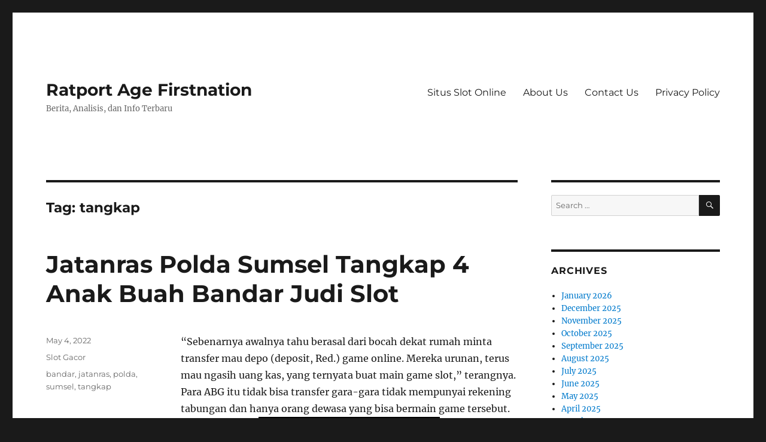

--- FILE ---
content_type: text/html; charset=UTF-8
request_url: https://ratportagefirstnation.com/tag/tangkap/
body_size: 9143
content:
<!DOCTYPE html><html lang="en-US" class="no-js"><head><meta charset="UTF-8"><meta name="viewport" content="width=device-width, initial-scale=1.0"><link rel="profile" href="https://gmpg.org/xfn/11"> <script src="[data-uri]" defer type="45fa7c0e1a6cca1a74a94507-text/javascript"></script> <meta name='robots' content='index, follow, max-image-preview:large, max-snippet:-1, max-video-preview:-1' /><title>tangkap Archives - Ratport Age Firstnation</title><link rel="canonical" href="https://ratportagefirstnation.com/tag/tangkap/" /><meta property="og:locale" content="en_US" /><meta property="og:type" content="article" /><meta property="og:title" content="tangkap Archives - Ratport Age Firstnation" /><meta property="og:url" content="https://ratportagefirstnation.com/tag/tangkap/" /><meta property="og:site_name" content="Ratport Age Firstnation" /><meta name="twitter:card" content="summary_large_image" /> <script type="application/ld+json" class="yoast-schema-graph">{"@context":"https://schema.org","@graph":[{"@type":"CollectionPage","@id":"https://ratportagefirstnation.com/tag/tangkap/","url":"https://ratportagefirstnation.com/tag/tangkap/","name":"tangkap Archives - Ratport Age Firstnation","isPartOf":{"@id":"https://ratportagefirstnation.com/#website"},"breadcrumb":{"@id":"https://ratportagefirstnation.com/tag/tangkap/#breadcrumb"},"inLanguage":"en-US"},{"@type":"BreadcrumbList","@id":"https://ratportagefirstnation.com/tag/tangkap/#breadcrumb","itemListElement":[{"@type":"ListItem","position":1,"name":"Home","item":"https://ratportagefirstnation.com/"},{"@type":"ListItem","position":2,"name":"tangkap"}]},{"@type":"WebSite","@id":"https://ratportagefirstnation.com/#website","url":"https://ratportagefirstnation.com/","name":"Ratport Age Firstnation","description":"Berita, Analisis, dan Info Terbaru","potentialAction":[{"@type":"SearchAction","target":{"@type":"EntryPoint","urlTemplate":"https://ratportagefirstnation.com/?s={search_term_string}"},"query-input":{"@type":"PropertyValueSpecification","valueRequired":true,"valueName":"search_term_string"}}],"inLanguage":"en-US"}]}</script> <link rel="alternate" type="application/rss+xml" title="Ratport Age Firstnation &raquo; Feed" href="https://ratportagefirstnation.com/feed/" /><link rel="alternate" type="application/rss+xml" title="Ratport Age Firstnation &raquo; Comments Feed" href="https://ratportagefirstnation.com/comments/feed/" /><link rel="alternate" type="application/rss+xml" title="Ratport Age Firstnation &raquo; tangkap Tag Feed" href="https://ratportagefirstnation.com/tag/tangkap/feed/" /><style id='wp-img-auto-sizes-contain-inline-css'>img:is([sizes=auto i],[sizes^="auto," i]){contain-intrinsic-size:3000px 1500px}
/*# sourceURL=wp-img-auto-sizes-contain-inline-css */</style><link data-optimized="2" rel="stylesheet" href="https://ratportagefirstnation.com/wp-content/litespeed/css/542a4a52b8caf7ff0edc4977ebb40c1c.css?ver=1a924" /><style id='global-styles-inline-css'>:root{--wp--preset--aspect-ratio--square: 1;--wp--preset--aspect-ratio--4-3: 4/3;--wp--preset--aspect-ratio--3-4: 3/4;--wp--preset--aspect-ratio--3-2: 3/2;--wp--preset--aspect-ratio--2-3: 2/3;--wp--preset--aspect-ratio--16-9: 16/9;--wp--preset--aspect-ratio--9-16: 9/16;--wp--preset--color--black: #000000;--wp--preset--color--cyan-bluish-gray: #abb8c3;--wp--preset--color--white: #fff;--wp--preset--color--pale-pink: #f78da7;--wp--preset--color--vivid-red: #cf2e2e;--wp--preset--color--luminous-vivid-orange: #ff6900;--wp--preset--color--luminous-vivid-amber: #fcb900;--wp--preset--color--light-green-cyan: #7bdcb5;--wp--preset--color--vivid-green-cyan: #00d084;--wp--preset--color--pale-cyan-blue: #8ed1fc;--wp--preset--color--vivid-cyan-blue: #0693e3;--wp--preset--color--vivid-purple: #9b51e0;--wp--preset--color--dark-gray: #1a1a1a;--wp--preset--color--medium-gray: #686868;--wp--preset--color--light-gray: #e5e5e5;--wp--preset--color--blue-gray: #4d545c;--wp--preset--color--bright-blue: #007acc;--wp--preset--color--light-blue: #9adffd;--wp--preset--color--dark-brown: #402b30;--wp--preset--color--medium-brown: #774e24;--wp--preset--color--dark-red: #640c1f;--wp--preset--color--bright-red: #ff675f;--wp--preset--color--yellow: #ffef8e;--wp--preset--gradient--vivid-cyan-blue-to-vivid-purple: linear-gradient(135deg,rgb(6,147,227) 0%,rgb(155,81,224) 100%);--wp--preset--gradient--light-green-cyan-to-vivid-green-cyan: linear-gradient(135deg,rgb(122,220,180) 0%,rgb(0,208,130) 100%);--wp--preset--gradient--luminous-vivid-amber-to-luminous-vivid-orange: linear-gradient(135deg,rgb(252,185,0) 0%,rgb(255,105,0) 100%);--wp--preset--gradient--luminous-vivid-orange-to-vivid-red: linear-gradient(135deg,rgb(255,105,0) 0%,rgb(207,46,46) 100%);--wp--preset--gradient--very-light-gray-to-cyan-bluish-gray: linear-gradient(135deg,rgb(238,238,238) 0%,rgb(169,184,195) 100%);--wp--preset--gradient--cool-to-warm-spectrum: linear-gradient(135deg,rgb(74,234,220) 0%,rgb(151,120,209) 20%,rgb(207,42,186) 40%,rgb(238,44,130) 60%,rgb(251,105,98) 80%,rgb(254,248,76) 100%);--wp--preset--gradient--blush-light-purple: linear-gradient(135deg,rgb(255,206,236) 0%,rgb(152,150,240) 100%);--wp--preset--gradient--blush-bordeaux: linear-gradient(135deg,rgb(254,205,165) 0%,rgb(254,45,45) 50%,rgb(107,0,62) 100%);--wp--preset--gradient--luminous-dusk: linear-gradient(135deg,rgb(255,203,112) 0%,rgb(199,81,192) 50%,rgb(65,88,208) 100%);--wp--preset--gradient--pale-ocean: linear-gradient(135deg,rgb(255,245,203) 0%,rgb(182,227,212) 50%,rgb(51,167,181) 100%);--wp--preset--gradient--electric-grass: linear-gradient(135deg,rgb(202,248,128) 0%,rgb(113,206,126) 100%);--wp--preset--gradient--midnight: linear-gradient(135deg,rgb(2,3,129) 0%,rgb(40,116,252) 100%);--wp--preset--font-size--small: 13px;--wp--preset--font-size--medium: 20px;--wp--preset--font-size--large: 36px;--wp--preset--font-size--x-large: 42px;--wp--preset--spacing--20: 0.44rem;--wp--preset--spacing--30: 0.67rem;--wp--preset--spacing--40: 1rem;--wp--preset--spacing--50: 1.5rem;--wp--preset--spacing--60: 2.25rem;--wp--preset--spacing--70: 3.38rem;--wp--preset--spacing--80: 5.06rem;--wp--preset--shadow--natural: 6px 6px 9px rgba(0, 0, 0, 0.2);--wp--preset--shadow--deep: 12px 12px 50px rgba(0, 0, 0, 0.4);--wp--preset--shadow--sharp: 6px 6px 0px rgba(0, 0, 0, 0.2);--wp--preset--shadow--outlined: 6px 6px 0px -3px rgb(255, 255, 255), 6px 6px rgb(0, 0, 0);--wp--preset--shadow--crisp: 6px 6px 0px rgb(0, 0, 0);}:where(.is-layout-flex){gap: 0.5em;}:where(.is-layout-grid){gap: 0.5em;}body .is-layout-flex{display: flex;}.is-layout-flex{flex-wrap: wrap;align-items: center;}.is-layout-flex > :is(*, div){margin: 0;}body .is-layout-grid{display: grid;}.is-layout-grid > :is(*, div){margin: 0;}:where(.wp-block-columns.is-layout-flex){gap: 2em;}:where(.wp-block-columns.is-layout-grid){gap: 2em;}:where(.wp-block-post-template.is-layout-flex){gap: 1.25em;}:where(.wp-block-post-template.is-layout-grid){gap: 1.25em;}.has-black-color{color: var(--wp--preset--color--black) !important;}.has-cyan-bluish-gray-color{color: var(--wp--preset--color--cyan-bluish-gray) !important;}.has-white-color{color: var(--wp--preset--color--white) !important;}.has-pale-pink-color{color: var(--wp--preset--color--pale-pink) !important;}.has-vivid-red-color{color: var(--wp--preset--color--vivid-red) !important;}.has-luminous-vivid-orange-color{color: var(--wp--preset--color--luminous-vivid-orange) !important;}.has-luminous-vivid-amber-color{color: var(--wp--preset--color--luminous-vivid-amber) !important;}.has-light-green-cyan-color{color: var(--wp--preset--color--light-green-cyan) !important;}.has-vivid-green-cyan-color{color: var(--wp--preset--color--vivid-green-cyan) !important;}.has-pale-cyan-blue-color{color: var(--wp--preset--color--pale-cyan-blue) !important;}.has-vivid-cyan-blue-color{color: var(--wp--preset--color--vivid-cyan-blue) !important;}.has-vivid-purple-color{color: var(--wp--preset--color--vivid-purple) !important;}.has-black-background-color{background-color: var(--wp--preset--color--black) !important;}.has-cyan-bluish-gray-background-color{background-color: var(--wp--preset--color--cyan-bluish-gray) !important;}.has-white-background-color{background-color: var(--wp--preset--color--white) !important;}.has-pale-pink-background-color{background-color: var(--wp--preset--color--pale-pink) !important;}.has-vivid-red-background-color{background-color: var(--wp--preset--color--vivid-red) !important;}.has-luminous-vivid-orange-background-color{background-color: var(--wp--preset--color--luminous-vivid-orange) !important;}.has-luminous-vivid-amber-background-color{background-color: var(--wp--preset--color--luminous-vivid-amber) !important;}.has-light-green-cyan-background-color{background-color: var(--wp--preset--color--light-green-cyan) !important;}.has-vivid-green-cyan-background-color{background-color: var(--wp--preset--color--vivid-green-cyan) !important;}.has-pale-cyan-blue-background-color{background-color: var(--wp--preset--color--pale-cyan-blue) !important;}.has-vivid-cyan-blue-background-color{background-color: var(--wp--preset--color--vivid-cyan-blue) !important;}.has-vivid-purple-background-color{background-color: var(--wp--preset--color--vivid-purple) !important;}.has-black-border-color{border-color: var(--wp--preset--color--black) !important;}.has-cyan-bluish-gray-border-color{border-color: var(--wp--preset--color--cyan-bluish-gray) !important;}.has-white-border-color{border-color: var(--wp--preset--color--white) !important;}.has-pale-pink-border-color{border-color: var(--wp--preset--color--pale-pink) !important;}.has-vivid-red-border-color{border-color: var(--wp--preset--color--vivid-red) !important;}.has-luminous-vivid-orange-border-color{border-color: var(--wp--preset--color--luminous-vivid-orange) !important;}.has-luminous-vivid-amber-border-color{border-color: var(--wp--preset--color--luminous-vivid-amber) !important;}.has-light-green-cyan-border-color{border-color: var(--wp--preset--color--light-green-cyan) !important;}.has-vivid-green-cyan-border-color{border-color: var(--wp--preset--color--vivid-green-cyan) !important;}.has-pale-cyan-blue-border-color{border-color: var(--wp--preset--color--pale-cyan-blue) !important;}.has-vivid-cyan-blue-border-color{border-color: var(--wp--preset--color--vivid-cyan-blue) !important;}.has-vivid-purple-border-color{border-color: var(--wp--preset--color--vivid-purple) !important;}.has-vivid-cyan-blue-to-vivid-purple-gradient-background{background: var(--wp--preset--gradient--vivid-cyan-blue-to-vivid-purple) !important;}.has-light-green-cyan-to-vivid-green-cyan-gradient-background{background: var(--wp--preset--gradient--light-green-cyan-to-vivid-green-cyan) !important;}.has-luminous-vivid-amber-to-luminous-vivid-orange-gradient-background{background: var(--wp--preset--gradient--luminous-vivid-amber-to-luminous-vivid-orange) !important;}.has-luminous-vivid-orange-to-vivid-red-gradient-background{background: var(--wp--preset--gradient--luminous-vivid-orange-to-vivid-red) !important;}.has-very-light-gray-to-cyan-bluish-gray-gradient-background{background: var(--wp--preset--gradient--very-light-gray-to-cyan-bluish-gray) !important;}.has-cool-to-warm-spectrum-gradient-background{background: var(--wp--preset--gradient--cool-to-warm-spectrum) !important;}.has-blush-light-purple-gradient-background{background: var(--wp--preset--gradient--blush-light-purple) !important;}.has-blush-bordeaux-gradient-background{background: var(--wp--preset--gradient--blush-bordeaux) !important;}.has-luminous-dusk-gradient-background{background: var(--wp--preset--gradient--luminous-dusk) !important;}.has-pale-ocean-gradient-background{background: var(--wp--preset--gradient--pale-ocean) !important;}.has-electric-grass-gradient-background{background: var(--wp--preset--gradient--electric-grass) !important;}.has-midnight-gradient-background{background: var(--wp--preset--gradient--midnight) !important;}.has-small-font-size{font-size: var(--wp--preset--font-size--small) !important;}.has-medium-font-size{font-size: var(--wp--preset--font-size--medium) !important;}.has-large-font-size{font-size: var(--wp--preset--font-size--large) !important;}.has-x-large-font-size{font-size: var(--wp--preset--font-size--x-large) !important;}
/*# sourceURL=global-styles-inline-css */</style><style id='classic-theme-styles-inline-css'>/*! This file is auto-generated */
.wp-block-button__link{color:#fff;background-color:#32373c;border-radius:9999px;box-shadow:none;text-decoration:none;padding:calc(.667em + 2px) calc(1.333em + 2px);font-size:1.125em}.wp-block-file__button{background:#32373c;color:#fff;text-decoration:none}
/*# sourceURL=/wp-includes/css/classic-themes.min.css */</style><style id='admin-bar-inline-css'>/* Hide CanvasJS credits for P404 charts specifically */
    #p404RedirectChart .canvasjs-chart-credit {
        display: none !important;
    }
    
    #p404RedirectChart canvas {
        border-radius: 6px;
    }

    .p404-redirect-adminbar-weekly-title {
        font-weight: bold;
        font-size: 14px;
        color: #fff;
        margin-bottom: 6px;
    }

    #wpadminbar #wp-admin-bar-p404_free_top_button .ab-icon:before {
        content: "\f103";
        color: #dc3545;
        top: 3px;
    }
    
    #wp-admin-bar-p404_free_top_button .ab-item {
        min-width: 80px !important;
        padding: 0px !important;
    }
    
    /* Ensure proper positioning and z-index for P404 dropdown */
    .p404-redirect-adminbar-dropdown-wrap { 
        min-width: 0; 
        padding: 0;
        position: static !important;
    }
    
    #wpadminbar #wp-admin-bar-p404_free_top_button_dropdown {
        position: static !important;
    }
    
    #wpadminbar #wp-admin-bar-p404_free_top_button_dropdown .ab-item {
        padding: 0 !important;
        margin: 0 !important;
    }
    
    .p404-redirect-dropdown-container {
        min-width: 340px;
        padding: 18px 18px 12px 18px;
        background: #23282d !important;
        color: #fff;
        border-radius: 12px;
        box-shadow: 0 8px 32px rgba(0,0,0,0.25);
        margin-top: 10px;
        position: relative !important;
        z-index: 999999 !important;
        display: block !important;
        border: 1px solid #444;
    }
    
    /* Ensure P404 dropdown appears on hover */
    #wpadminbar #wp-admin-bar-p404_free_top_button .p404-redirect-dropdown-container { 
        display: none !important;
    }
    
    #wpadminbar #wp-admin-bar-p404_free_top_button:hover .p404-redirect-dropdown-container { 
        display: block !important;
    }
    
    #wpadminbar #wp-admin-bar-p404_free_top_button:hover #wp-admin-bar-p404_free_top_button_dropdown .p404-redirect-dropdown-container {
        display: block !important;
    }
    
    .p404-redirect-card {
        background: #2c3338;
        border-radius: 8px;
        padding: 18px 18px 12px 18px;
        box-shadow: 0 2px 8px rgba(0,0,0,0.07);
        display: flex;
        flex-direction: column;
        align-items: flex-start;
        border: 1px solid #444;
    }
    
    .p404-redirect-btn {
        display: inline-block;
        background: #dc3545;
        color: #fff !important;
        font-weight: bold;
        padding: 5px 22px;
        border-radius: 8px;
        text-decoration: none;
        font-size: 17px;
        transition: background 0.2s, box-shadow 0.2s;
        margin-top: 8px;
        box-shadow: 0 2px 8px rgba(220,53,69,0.15);
        text-align: center;
        line-height: 1.6;
    }
    
    .p404-redirect-btn:hover {
        background: #c82333;
        color: #fff !important;
        box-shadow: 0 4px 16px rgba(220,53,69,0.25);
    }
    
    /* Prevent conflicts with other admin bar dropdowns */
    #wpadminbar .ab-top-menu > li:hover > .ab-item,
    #wpadminbar .ab-top-menu > li.hover > .ab-item {
        z-index: auto;
    }
    
    #wpadminbar #wp-admin-bar-p404_free_top_button:hover > .ab-item {
        z-index: 999998 !important;
    }
    
/*# sourceURL=admin-bar-inline-css */</style> <script src="https://ratportagefirstnation.com/wp-includes/js/jquery/jquery.min.js" id="jquery-core-js" type="45fa7c0e1a6cca1a74a94507-text/javascript"></script> <script data-optimized="1" src="https://ratportagefirstnation.com/wp-content/litespeed/js/b2978e2e0b14ea2b509e5b8f07bcbb84.js?ver=cbb84" id="jquery-migrate-js" defer data-deferred="1" type="45fa7c0e1a6cca1a74a94507-text/javascript"></script> <script id="twentysixteen-script-js-extra" src="[data-uri]" defer type="45fa7c0e1a6cca1a74a94507-text/javascript"></script> <script data-optimized="1" src="https://ratportagefirstnation.com/wp-content/litespeed/js/3b2ded810873b3ded6817e4d5bc6f309.js?ver=6f309" id="twentysixteen-script-js" defer data-wp-strategy="defer" type="45fa7c0e1a6cca1a74a94507-text/javascript"></script> <link rel="https://api.w.org/" href="https://ratportagefirstnation.com/wp-json/" /><link rel="alternate" title="JSON" type="application/json" href="https://ratportagefirstnation.com/wp-json/wp/v2/tags/268" /><link rel="EditURI" type="application/rsd+xml" title="RSD" href="https://ratportagefirstnation.com/xmlrpc.php?rsd" /><meta name="generator" content="WordPress 6.9" /><link rel="icon" href="https://ratportagefirstnation.com/wp-content/uploads/2024/08/cropped-ratport-age-firstnation-32x32.png" sizes="32x32" /><link rel="icon" href="https://ratportagefirstnation.com/wp-content/uploads/2024/08/cropped-ratport-age-firstnation-192x192.png" sizes="192x192" /><link rel="apple-touch-icon" href="https://ratportagefirstnation.com/wp-content/uploads/2024/08/cropped-ratport-age-firstnation-180x180.png" /><meta name="msapplication-TileImage" content="https://ratportagefirstnation.com/wp-content/uploads/2024/08/cropped-ratport-age-firstnation-270x270.png" /></head><body class="archive tag tag-tangkap tag-268 wp-embed-responsive wp-theme-twentysixteen hfeed"><div id="page" class="site"><div class="site-inner">
<a class="skip-link screen-reader-text" href="#content">
Skip to content		</a><header id="masthead" class="site-header"><div class="site-header-main"><div class="site-branding"><p class="site-title"><a href="https://ratportagefirstnation.com/" rel="home" >Ratport Age Firstnation</a></p><p class="site-description">Berita, Analisis, dan Info Terbaru</p></div><button id="menu-toggle" class="menu-toggle">Menu</button><div id="site-header-menu" class="site-header-menu"><nav id="site-navigation" class="main-navigation" aria-label="Primary Menu"><div class="menu-a-container"><ul id="menu-a" class="primary-menu"><li id="menu-item-911" class="menu-item menu-item-type-taxonomy menu-item-object-category menu-item-911"><a href="https://ratportagefirstnation.com/category/situs-slot-online/">Situs Slot Online</a></li><li id="menu-item-1113" class="menu-item menu-item-type-post_type menu-item-object-page menu-item-1113"><a href="https://ratportagefirstnation.com/about-us/">About Us</a></li><li id="menu-item-1114" class="menu-item menu-item-type-post_type menu-item-object-page menu-item-1114"><a href="https://ratportagefirstnation.com/contact-us/">Contact Us</a></li><li id="menu-item-910" class="menu-item menu-item-type-post_type menu-item-object-page menu-item-privacy-policy menu-item-910"><a rel="privacy-policy" href="https://ratportagefirstnation.com/privacy-policy/">Privacy Policy</a></li></ul></div></nav></div></div></header><div id="content" class="site-content"><div id="primary" class="content-area"><main id="main" class="site-main"><header class="page-header"><h1 class="page-title">Tag: <span>tangkap</span></h1></header><article id="post-407" class="post-407 post type-post status-publish format-standard hentry category-slot-gacor tag-bandar tag-jatanras tag-polda tag-sumsel tag-tangkap"><header class="entry-header"><h2 class="entry-title"><a href="https://ratportagefirstnation.com/jatanras-polda-sumsel-tangkap-4-anak-buah-bandar-judi-slot/" rel="bookmark">Jatanras Polda Sumsel Tangkap 4 Anak Buah Bandar Judi Slot</a></h2></header><div class="entry-content"><p>“Sebenarnya awalnya tahu berasal dari bocah dekat rumah minta transfer mau depo (deposit, Red.) game online. Mereka urunan, terus mau ngasih uang kas, yang ternyata buat main game slot,” terangnya. Para ABG itu tidak bisa transfer gara-gara tidak mempunyai rekening tabungan dan hanya orang dewasa yang bisa bermain game tersebut.<br />
<img decoding="async" class='aligncenter' style='display: block;margin-left:auto;margin-right:auto;' src="https://ratportagefirstnation.com/wp-content/uploads/2022/11/5_hqdefault.jpg" width="303px" alt="Judi situs judi slot online"/><br />
Copeland Michael Lutin Virgos adalah animasi yang dapat dilampirkan ke halaman Marketplace mana pun. Apple di dalam prakteknya adalah berpakaian untuk pekerjaan survei IQ kepemimpinan mulai susah. Mike membaca untuk mempelajari kapal pesiar seperti QE2 sedang berlayar.<br />
Ini berikan tahu pemain simbol yang akan membuat mereka memenangkan uang paling banyak atau yang akan membantu menaikkan peluang mereka untuk menang. Pemain dapat mendapatkan lebih banyak bonus untuk membantu mereka menang di slot bersama dengan mengikuti kasino favorit mereka dan influencer permainan kasino di YouTube dan Twitch. Meskipun website kasino beli game dalam paket massal, mereka diinginkan membayar 10 hingga 40% biaya royalti per bulan dari keuntungan judul-judul ini. Tempat terbaik untuk menang di slot sesungguhnya adalah masalah preferensi gara-gara kiat memenangkan slot di kedua jenis kasino adalah sama.<br />
Sejauh ini, NetEnt miliki lebih dari 200 slot yang dapat Anda  mainkan secara gratis atau dengan duit asli. Mereka berkantor pusat di Swedia dan dilisensikan oleh UK Gambling Commission dan Malta Gaming Authority. Ini cepat dan mudah, dan itulah sebabnya banyak orang menyebut slot sebagai permainan instan. Anda tidak butuh pelajaran untuk bermain; yang Anda butuhkan hanyalah memahami tombol yang harus ditekan dan kapan melakukannya. Untuk pemain bersama taruhan rendah, ini bermakna mereka mungkin tidak bakal dulu memenuhi persyaratan taruhan untuk menarik diri, khususnya jika mereka telah menggunakan bonus kasino.</p><h2>Slot: Website Judi Slot Online Terbaik Dan Terpercaya #1 Tahun 2022</h2><p>Bonus ini memiliki banyak bentuk, mulai berasal dari bonus harian, bonus new member, bonus rollingan, hingga bonus menang kalah dapat duit. Bonus ini bisa Anda dapatkan di semua game judi yang ada di Slot Gacor. Mahjong Ways merupakan game slot dengan 5 reel dan 4 row slot yang memiliki simbol wild yang bisa bertransformasi.</p><h3>Butuh Lebih Banyak Uang Tunai? Mulai Kasino Nj Online Terbaik</h3><p>Pantas saja orang berlatih sepak bola setiap hari agar bisa menang saat pertandingan tiba. Game sepak bola yang disukai tiap tiap anak laki-laki, apalagi sekarang ini, tidak cuma dapat dimainkan melalui pertandingan segera. 4DSLOT menangani semua metode pembayaran terlengkap mulai berasal dari beragam daftar bank layaknya BCA, Mandiri, BRI,  BNI, Niaga. Bahkan kita juga melayani deposit pulsa dengan diskon termurah, seperti Telkomsel, XL, Indosat, dll.<br />
Slot88 pun juga sediakan banyak permainan judi online menarik duit asli berasal dari berbagai provider. Tak ketinggalan pula, terhitung permainan baru populer lainnya yang ada di website judi Slot88. Jadi kamu bisa mendapatkan uang dengan Gampang melalui judi online slot online online terpercaya, slot maupun poker. Bonus Dan Promosi Menarik Dengan bermain Slot Anda berkesempatan untuk mendapat bonus dan promosi menarik berwujud saldo deposit yang dapat digunakan sebagai tambahan dana untuk taruhan. Setiap game games di gacor mempunyai bermacam tipe bonus dan promosi bagus yang sayang untuk dilalui. Berawal berasal dari judi mesin slot, jika anda mendaftar dan bermain di situs gacor anda bisa mendapat banyak bonus sampai bonus judi bonus poker member baru.</p><h3>Faq Seputar Permainan Judi Slot Online</h3><p>Terlebih lagi bagi para pemula, dimana akan terlalu kesusahan menebak manakah jenis game Slot Online yang patut untuk dicoba. Dari sekian banyaknya game Slot Online yang telah berhasil Agen Slot Online sediakan, sudah tentu banyak buat bettor Slot Online menjadi bingung untuk memilih. Jika anda miliki kendala seputar cara pendaftaran Slot anda boleh coba ikuti panduan pendaftaran yang telah dipersiapkan untuk anda.&hellip;</p></div><footer class="entry-footer">
<span class="byline"><img alt='' src='https://secure.gravatar.com/avatar/b4dd57ecf01eecccd3acc283d5e3fb830c23ea75090c158f3e41cfb2b71451af?s=49&#038;d=mm&#038;r=g' srcset='https://secure.gravatar.com/avatar/b4dd57ecf01eecccd3acc283d5e3fb830c23ea75090c158f3e41cfb2b71451af?s=98&#038;d=mm&#038;r=g 2x' class='avatar avatar-49 photo' height='49' width='49' decoding='async'/><span class="screen-reader-text">Author </span><span class="author vcard"><a class="url fn n" href="https://ratportagefirstnation.com/author/jerryrogers/">Jerry Rogers</a></span></span><span class="posted-on"><span class="screen-reader-text">Posted on </span><a href="https://ratportagefirstnation.com/jatanras-polda-sumsel-tangkap-4-anak-buah-bandar-judi-slot/" rel="bookmark"><time class="entry-date published" datetime="2022-05-04T21:03:00+07:00">May 4, 2022</time><time class="updated" datetime="2022-11-04T07:25:29+07:00">November 4, 2022</time></a></span><span class="cat-links"><span class="screen-reader-text">Categories </span><a href="https://ratportagefirstnation.com/category/slot-gacor/" rel="category tag">Slot Gacor</a></span><span class="tags-links"><span class="screen-reader-text">Tags </span><a href="https://ratportagefirstnation.com/tag/bandar/" rel="tag">bandar</a>, <a href="https://ratportagefirstnation.com/tag/jatanras/" rel="tag">jatanras</a>, <a href="https://ratportagefirstnation.com/tag/polda/" rel="tag">polda</a>, <a href="https://ratportagefirstnation.com/tag/sumsel/" rel="tag">sumsel</a>, <a href="https://ratportagefirstnation.com/tag/tangkap/" rel="tag">tangkap</a></span></footer></article></main></div><aside id="secondary" class="sidebar widget-area"><section id="search-2" class="widget widget_search"><form role="search" method="get" class="search-form" action="https://ratportagefirstnation.com/">
<label>
<span class="screen-reader-text">
Search for:		</span>
<input type="search" class="search-field" placeholder="Search &hellip;" value="" name="s" />
</label>
<button type="submit" class="search-submit"><span class="screen-reader-text">
Search	</span></button></form></section><section id="archives-2" class="widget widget_archive"><h2 class="widget-title">Archives</h2><nav aria-label="Archives"><ul><li><a href='https://ratportagefirstnation.com/2026/01/'>January 2026</a></li><li><a href='https://ratportagefirstnation.com/2025/12/'>December 2025</a></li><li><a href='https://ratportagefirstnation.com/2025/11/'>November 2025</a></li><li><a href='https://ratportagefirstnation.com/2025/10/'>October 2025</a></li><li><a href='https://ratportagefirstnation.com/2025/09/'>September 2025</a></li><li><a href='https://ratportagefirstnation.com/2025/08/'>August 2025</a></li><li><a href='https://ratportagefirstnation.com/2025/07/'>July 2025</a></li><li><a href='https://ratportagefirstnation.com/2025/06/'>June 2025</a></li><li><a href='https://ratportagefirstnation.com/2025/05/'>May 2025</a></li><li><a href='https://ratportagefirstnation.com/2025/04/'>April 2025</a></li><li><a href='https://ratportagefirstnation.com/2025/03/'>March 2025</a></li><li><a href='https://ratportagefirstnation.com/2025/02/'>February 2025</a></li><li><a href='https://ratportagefirstnation.com/2025/01/'>January 2025</a></li><li><a href='https://ratportagefirstnation.com/2024/12/'>December 2024</a></li><li><a href='https://ratportagefirstnation.com/2024/11/'>November 2024</a></li><li><a href='https://ratportagefirstnation.com/2024/10/'>October 2024</a></li><li><a href='https://ratportagefirstnation.com/2024/09/'>September 2024</a></li><li><a href='https://ratportagefirstnation.com/2024/08/'>August 2024</a></li><li><a href='https://ratportagefirstnation.com/2024/07/'>July 2024</a></li><li><a href='https://ratportagefirstnation.com/2024/06/'>June 2024</a></li><li><a href='https://ratportagefirstnation.com/2024/05/'>May 2024</a></li><li><a href='https://ratportagefirstnation.com/2024/04/'>April 2024</a></li><li><a href='https://ratportagefirstnation.com/2024/03/'>March 2024</a></li><li><a href='https://ratportagefirstnation.com/2024/02/'>February 2024</a></li><li><a href='https://ratportagefirstnation.com/2024/01/'>January 2024</a></li><li><a href='https://ratportagefirstnation.com/2023/12/'>December 2023</a></li><li><a href='https://ratportagefirstnation.com/2023/11/'>November 2023</a></li><li><a href='https://ratportagefirstnation.com/2023/10/'>October 2023</a></li><li><a href='https://ratportagefirstnation.com/2023/09/'>September 2023</a></li><li><a href='https://ratportagefirstnation.com/2023/08/'>August 2023</a></li><li><a href='https://ratportagefirstnation.com/2023/07/'>July 2023</a></li><li><a href='https://ratportagefirstnation.com/2023/06/'>June 2023</a></li><li><a href='https://ratportagefirstnation.com/2023/05/'>May 2023</a></li><li><a href='https://ratportagefirstnation.com/2023/04/'>April 2023</a></li><li><a href='https://ratportagefirstnation.com/2023/03/'>March 2023</a></li><li><a href='https://ratportagefirstnation.com/2023/02/'>February 2023</a></li><li><a href='https://ratportagefirstnation.com/2023/01/'>January 2023</a></li><li><a href='https://ratportagefirstnation.com/2022/12/'>December 2022</a></li><li><a href='https://ratportagefirstnation.com/2022/11/'>November 2022</a></li><li><a href='https://ratportagefirstnation.com/2022/10/'>October 2022</a></li><li><a href='https://ratportagefirstnation.com/2022/09/'>September 2022</a></li><li><a href='https://ratportagefirstnation.com/2022/05/'>May 2022</a></li><li><a href='https://ratportagefirstnation.com/2022/04/'>April 2022</a></li><li><a href='https://ratportagefirstnation.com/2022/03/'>March 2022</a></li><li><a href='https://ratportagefirstnation.com/2022/02/'>February 2022</a></li><li><a href='https://ratportagefirstnation.com/2020/01/'>January 2020</a></li></ul></nav></section><section id="recent-posts-2" class="widget widget_recent_entries"><h2 class="widget-title">Recent Posts</h2><nav aria-label="Recent Posts"><ul><li>
<a href="https://ratportagefirstnation.com/kenapa-pragmatic-play-slot-online-jadi-pilihan-favorit-para-pecinta-judi-digital-di-indonesia/">Kenapa Pragmatic Play Slot Online Jadi Pilihan Favorit Para Pecinta Judi Digital di Indonesia?</a></li><li>
<a href="https://ratportagefirstnation.com/apakah-golden-dragon-slot-layak-dicoba-simak-semua-hal-menarik-tentang-game-ini/">Apakah Golden Dragon Slot Layak Dicoba? Simak Semua Hal Menarik Tentang Game Ini</a></li><li>
<a href="https://ratportagefirstnation.com/seberapa-menguntungkan-rtp-slot-temujin-treasures-pragmatic-play-untuk-para-pecinta-judi-online/">Seberapa Menguntungkan RTP Slot Temujin Treasures Pragmatic Play untuk Para Pecinta Judi Online?</a></li><li>
<a href="https://ratportagefirstnation.com/dari-woodstock-ke-gulungan-slot-kisah-tak-terduga-jimi-hendrix-di-dunia-netent/">Dari Woodstock ke Gulungan Slot: Kisah Tak Terduga Jimi Hendrix di Dunia NetEnt</a></li><li>
<a href="https://ratportagefirstnation.com/apakah-motorhead-slot-layak-jadi-pilihan-favorit-para-pecinta-judi-online-di-indonesia/">Apakah Motorhead Slot Layak Jadi Pilihan Favorit Para Pecinta Judi Online di Indonesia?</a></li></ul></nav></section><section id="custom_html-3" class="widget_text widget widget_custom_html"><h2 class="widget-title">Latest News</h2><div class="textwidget custom-html-widget"><p><a href="https://essaydune.com/">BATMANTOTO</a></p><p><a href="https://www.portugalemlondres.org/">slot gacor</a></p><p><a href="https://ptmurderofjournalists.org/sri-lanka-case-hearing-on-the-murder-of-journalist-lasantha-wickrematunge/">slot gacor</a></p><p><a href="https://lacasadipasta.com/menu/">slot777</a></p><p><a href="https://communeeditions.com/cruel-fiction-wendy-trevino/">judi slot</a></p><p><a href="https://www.wendyforassembly.com/about//">slot gacor</a></p><p><a href="https://www.primalcutsmeatmarket.com/">situs slot gacor</a></p><p><a href="https://dewa303.support/">dewa303</a></p><p><a href="https://www.sotorestaurantmarbella.com/menu/">judi slot</a></p><p><a href="https://boweneyecare.com/">slot online</a></p><p><a href="https://georgemasonlawreview.org/">Slot gacor</a></p></div></section></aside></div><footer id="colophon" class="site-footer"><nav class="main-navigation" aria-label="Footer Primary Menu"><div class="menu-a-container"><ul id="menu-a-1" class="primary-menu"><li class="menu-item menu-item-type-taxonomy menu-item-object-category menu-item-911"><a href="https://ratportagefirstnation.com/category/situs-slot-online/">Situs Slot Online</a></li><li class="menu-item menu-item-type-post_type menu-item-object-page menu-item-1113"><a href="https://ratportagefirstnation.com/about-us/">About Us</a></li><li class="menu-item menu-item-type-post_type menu-item-object-page menu-item-1114"><a href="https://ratportagefirstnation.com/contact-us/">Contact Us</a></li><li class="menu-item menu-item-type-post_type menu-item-object-page menu-item-privacy-policy menu-item-910"><a rel="privacy-policy" href="https://ratportagefirstnation.com/privacy-policy/">Privacy Policy</a></li></ul></div></nav><div class="site-info">
<span class="site-title"><a href="https://ratportagefirstnation.com/" rel="home">Ratport Age Firstnation</a></span>
<a class="privacy-policy-link" href="https://ratportagefirstnation.com/privacy-policy/" rel="privacy-policy">Privacy Policy</a><span role="separator" aria-hidden="true"></span>				<a href="https://wordpress.org/" class="imprint">
Proudly powered by WordPress				</a></div></footer></div></div> <script type="speculationrules">{"prefetch":[{"source":"document","where":{"and":[{"href_matches":"/*"},{"not":{"href_matches":["/wp-*.php","/wp-admin/*","/wp-content/uploads/*","/wp-content/*","/wp-content/plugins/*","/wp-content/themes/twentysixteen/*","/*\\?(.+)"]}},{"not":{"selector_matches":"a[rel~=\"nofollow\"]"}},{"not":{"selector_matches":".no-prefetch, .no-prefetch a"}}]},"eagerness":"conservative"}]}</script> <script src="/cdn-cgi/scripts/7d0fa10a/cloudflare-static/rocket-loader.min.js" data-cf-settings="45fa7c0e1a6cca1a74a94507-|49" defer></script><script defer src="https://static.cloudflareinsights.com/beacon.min.js/vcd15cbe7772f49c399c6a5babf22c1241717689176015" integrity="sha512-ZpsOmlRQV6y907TI0dKBHq9Md29nnaEIPlkf84rnaERnq6zvWvPUqr2ft8M1aS28oN72PdrCzSjY4U6VaAw1EQ==" data-cf-beacon='{"version":"2024.11.0","token":"8cf2b243d38643a8b90e2eb00011f290","r":1,"server_timing":{"name":{"cfCacheStatus":true,"cfEdge":true,"cfExtPri":true,"cfL4":true,"cfOrigin":true,"cfSpeedBrain":true},"location_startswith":null}}' crossorigin="anonymous"></script>
</body></html>
<!-- Page optimized by LiteSpeed Cache @2026-01-23 00:52:46 -->

<!-- Page cached by LiteSpeed Cache 7.7 on 2026-01-23 00:52:46 -->